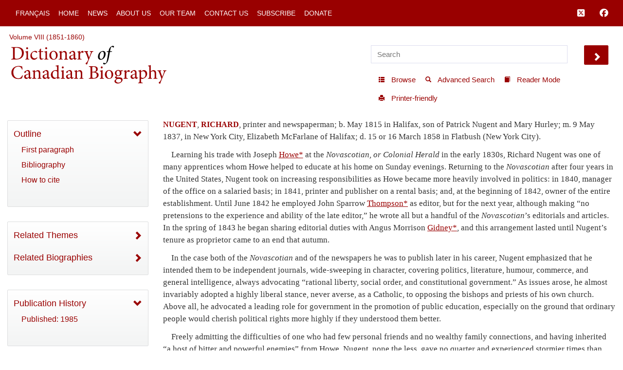

--- FILE ---
content_type: text/html; charset=UTF-8
request_url: http://www.biographi.ca/bio.php?id=nugent_richard_8F.html
body_size: 23311
content:
<!-- debug path ["","bio.php"] -->

<!DOCTYPE html>
<html class="js cssanimations">
<!-- vim: set ts=2 sw=2 expandtab : -->
<!-- debug jtk 2020-11 a, bio -->
<head>
    <!-- 172.105.29.39 Element 010 comment#ip -->

    <meta http-equiv="Content-Type" content="text/html; charset=UTF-8" />
    <meta name="msvalidate.01" content="1410A94B8EF57EB5E09DF8429A48077F" />
    <meta charset="UTF-8" />
    <meta name="viewport" content="width=device-width, initial-scale=1, user-scalable=no" />
    <script type="text/javascript" src="https://platform-api.sharethis.com/js/sharethis.js#property=65b0432b92c73d001906c92a&product=inline-share-buttons" async="async"></script>
    <!-- insert#seo-tags insert#author-tags 0 Element 011 012 -->
    <meta property="og:title" content="NUGENT, RICHARD – Dictionary of Canadian Biography" />
    <meta property="og:type" content="website" />
    <meta property="og:type-check" content="website" />
    <meta property="og:url" content="https://www.biographi.ca/en/bio/nugent_richard_8E.html?revision_id=27639" />
    <meta property="og:image" content="http://www.biographi.ca" />
    <meta property="og:description" content="NUGENT, RICHARD, printer and newspaperman; b.&amp;nbsp;May&amp;nbsp;1815 in Halifax, son of Patrick Nugent and Mary Hurley; m.&amp;nbsp;9&amp;nbsp;May 1837, in New York City, Elizabeth McFarlane of Halifax; d.&amp;nbsp;15 or 16&amp;nbsp;March&amp;nbsp;1858 in Flatbush (New York City)." />
    <meta property="og:site_name" content="Dictionary of Canadian Biography" />
    <meta property="twitter:card" content="summary_large_image" />
    <meta property="twitter:site" content="@dcb_dbc" />
    <meta property="twitter:creator" content="@dcb_dbc" />
    <meta property="twitter:title" content="NUGENT, RICHARD – Dictionary of Canadian Biography" />
    <meta property="twitter:description" content="NUGENT, RICHARD, printer and newspaperman; b.&amp;nbsp;May&amp;nbsp;1815 in Halifax, son of Patrick Nugent and Mary Hurley; m.&amp;nbsp;9&amp;nbsp;May 1837, in New York City, Elizabeth McFarlane of Halifax; d.&amp;nbsp;15 or 16&amp;nbsp;March&amp;nbsp;1858 in Flatbush (New York City)." />
    <meta property="twitter:image" content="http://www.biographi.ca" />

    <meta name="removed-author" content="DCB/DBC Staff, John Beadle Graphic Designer" />
    <!-- insert#seo-tags insert#author-tags 1 Element 011 012 -->

    <!-- content#html-title Element 020 -->
    <title>NUGENT, RICHARD &ndash; Dictionary of Canadian Biography</title>

    <!--
    cdn versions
    bootstrap.min.css TO <link rel="stylesheet" href="https://cdn.jsdelivr.net/npm/bootstrap@3.4.1/dist/css/bootstrap.min.css" integrity="sha384-HSMxcRTRxnN+Bdg0JdbxYKrThecOKuH5zCYotlSAcp1+c8xmyTe9GYg1l9a69psu" crossorigin="anonymous">
    all.css           TO <link rel="stylesheet" media="all" href="https://use.fontawesome.com/releases/v5.15.1/css/all.css">
    jquery-ui.min.css TO <link rel="stylesheet" href="https://cdnjs.cloudflare.com/ajax/libs/jqueryui/1.12.1/jquery-ui.min.css" integrity="sha512-aOG0c6nPNzGk+5zjwyJaoRUgCdOrfSDhmMID2u4+OIslr0GjpLKo7Xm0Ao3xmpM4T8AmIouRkqwj1nrdVsLKEQ==" crossorigin="anonymous" referrerpolicy="no-referrer" />
    jquery-ui-2.css   TO <link rel="stylesheet" href="https://cdnjs.cloudflare.com/ajax/libs/jqueryui/1.13.2/themes/smoothness/jquery-ui.min.css" integrity="sha512-Mvnc3gzZhD8rZtNMHJkotZpdfvAHunpqankLPnj3hXpphETXpxbfr4+oNMOzF179JYu8B8/EqruGdpsH5fNYww==" crossorigin="anonymous" referrerpolicy="no-referrer" />
    -->

    <!-- BOOTSTRAP CDN -->
    <link rel="stylesheet" href="https://cdn.jsdelivr.net/npm/bootstrap@3.4.1/dist/css/bootstrap.min.css" integrity="sha384-HSMxcRTRxnN+Bdg0JdbxYKrThecOKuH5zCYotlSAcp1+c8xmyTe9GYg1l9a69psu" crossorigin="anonymous">

    <!-- FONT AWESOME 5 -->
    <!-- link rel="stylesheet" media="all" href="https://use.fontawesome.com/releases/v5.15.1/css/all.css" -->
    <link rel="stylesheet" media="all" href="https://use.fontawesome.com/releases/v6.5.1/css/all.css">
    <script src="https://kit.fontawesome.com/a5049f3fd8.js" crossorigin="anonymous"></script>



    <!-- JQUERY UI -->
    <!-- NOT in JB bio page BUT may be needed for some pages
    <link rel="stylesheet" href="https://cdnjs.cloudflare.com/ajax/libs/jqueryui/1.12.1/jquery-ui.min.css" integrity="sha512-aOG0c6nPNzGk+5zjwyJaoRUgCdOrfSDhmMID2u4+OIslr0GjpLKo7Xm0Ao3xmpM4T8AmIouRkqwj1nrdVsLKEQ==" crossorigin="anonymous" referrerpolicy="no-referrer" />
    <link rel="stylesheet" href="https://cdnjs.cloudflare.com/ajax/libs/jqueryui/1.13.2/themes/smoothness/jquery-ui.min.css" integrity="sha512-Mvnc3gzZhD8rZtNMHJkotZpdfvAHunpqankLPnj3hXpphETXpxbfr4+oNMOzF179JYu8B8/EqruGdpsH5fNYww==" crossorigin="anonymous" referrerpolicy="no-referrer" />
    -->


    <!-- PLUGINS CSS -->
    <!--
    CDN copies of the owl and lightgallery and sharethis
      with <link rel="stylesheet" media="all" href="https://cdnjs.cloudflare.com/ajax/libs/OwlCarousel2/2.3.4/assets/owl.carousel.css">
      with <link rel="stylesheet" media="all" href="https://cdnjs.cloudflare.com/ajax/libs/OwlCarousel2/2.3.4/assets/owl.theme.default.css">
      with <link rel="stylesheet" href="https://cdnjs.cloudflare.com/ajax/libs/lightgallery/1.6.12/css/lightgallery.min.css" integrity="sha512-UMUaaaRK/i2ihAzNyraiLZzT8feWBDY+lLnBnhA3+MEfQn4jaNJMGBad6nyklImf7d0Id6n/Jb0ynr7RCpyNPQ==" crossorigin="anonymous" referrerpolicy="no-referrer" />
      with <link rel="stylesheet" href="https://cdnjs.cloudflare.com/ajax/libs/lightgallery/1.6.12/css/lg-transitions.min.css" integrity="sha512-TLkzsbRon8DBy6TwaafTGapb+90/t0ZsGes1jMyHKaImbAUSTaedyS8HbDQOZt3H+j1s4BFKUlWXcPBEJNtPgw==" crossorigin="anonymous" referrerpolicy="no-referrer" />
      with <link rel="stylesheet" href="https://cdnjs.cloudflare.com/ajax/libs/share-this/1.3.1/share-this.min.css" integrity="sha512-D2vagE/4+QTyP2FukMZNoZxcO1Uqcd0SsnqczdOm+zu35XDsFDIroYXxDD0WrYbyPFKD1vUmhxaCC3kR8WBNZA==" crossorigin="anonymous" referrerpolicy="no-referrer" />

    <link rel="stylesheet" media="all" href="/css/plugin-shared.css">
    -->
    <link rel="stylesheet" media="all" href="https://cdnjs.cloudflare.com/ajax/libs/OwlCarousel2/2.3.4/assets/owl.carousel.css">
    <link rel="stylesheet" media="all" href="https://cdnjs.cloudflare.com/ajax/libs/OwlCarousel2/2.3.4/assets/owl.theme.default.css">
    <link rel="stylesheet" href="https://cdnjs.cloudflare.com/ajax/libs/lightgallery/1.6.12/css/lightgallery.min.css" integrity="sha512-UMUaaaRK/i2ihAzNyraiLZzT8feWBDY+lLnBnhA3+MEfQn4jaNJMGBad6nyklImf7d0Id6n/Jb0ynr7RCpyNPQ==" crossorigin="anonymous" referrerpolicy="no-referrer" />
    <link rel="stylesheet" href="https://cdnjs.cloudflare.com/ajax/libs/lightgallery/1.6.12/css/lg-transitions.min.css" integrity="sha512-TLkzsbRon8DBy6TwaafTGapb+90/t0ZsGes1jMyHKaImbAUSTaedyS8HbDQOZt3H+j1s4BFKUlWXcPBEJNtPgw==" crossorigin="anonymous" referrerpolicy="no-referrer" />
    <link rel="stylesheet" href="https://cdnjs.cloudflare.com/ajax/libs/share-this/1.3.1/share-this.min.css" integrity="sha512-D2vagE/4+QTyP2FukMZNoZxcO1Uqcd0SsnqczdOm+zu35XDsFDIroYXxDD0WrYbyPFKD1vUmhxaCC3kR8WBNZA==" crossorigin="anonymous" referrerpolicy="no-referrer" />


    <!--LOCAL LINKS -->
    <!-- javascript_time is used extensively, Element 021 -->
    <!-- owl and lightgallery customization querystring#?time=#javascript_time Element 021 -->
    <link rel="stylesheet" media="all" href="/css/plugin-shared.css?time=1729526934">

    <!-- classes I need that jb did not include in base.css load before base.css so if he overrides these his code will be used-->
    <!-- querystring#?time=#javascript_time Element 021 -->
    <link rel="stylesheet" media="all" href="/css/shared-base.css?time=1729526934">

    <!-- base css from JB, querystring#?time=#javascript_time Element 021 -->
    <link rel="stylesheet" media="all" href="/css/base.css?time=1729526934">

    <!-- page-specific style sheet, usually the page name with .css instead of php -->
    <!-- href#page-css-url Element 030 -->
    <link rel="stylesheet" media="all" href="/css/bio.css?time=1729526934">

    <!-- insert#main-menu-items 0 Element 040 -->
    <link rel="stylesheet" media="all" href="/css/mod_boot_0_0_css_bio.css?id=1766450586" />

    <!-- insert#main-menu-items 1 Element 040 -->

    <!-- insert#header-post-css 0 Element 042 -->

    <!-- insert#header-post-css 1 Element 042 -->
    <style>
        .owl-dot {
            display: none;
        }
    </style>
<style type="text/css">.fb_hidden{position:absolute;top:-10000px;z-index:10001}.fb_reposition{overflow:hidden;position:relative}.fb_invisible{display:none}.fb_reset{background:none;border:0;border-spacing:0;color:#000;cursor:auto;direction:ltr;font-family:"lucida grande", tahoma, verdana, arial, sans-serif;font-size:11px;font-style:normal;font-variant:normal;font-weight:normal;letter-spacing:normal;line-height:1;margin:0;overflow:visible;padding:0;text-align:left;text-decoration:none;text-indent:0;text-shadow:none;text-transform:none;visibility:visible;white-space:normal;word-spacing:normal}.fb_reset>div{overflow:hidden}@keyframes fb_transform{from{opacity:0;transform:scale(.95)}to{opacity:1;transform:scale(1)}}.fb_animate{animation:fb_transform .3s forwards}
.fb_dialog{background:rgba(82, 82, 82, .7);position:absolute;top:-10000px;z-index:10001}.fb_dialog_advanced{border-radius:8px;padding:10px}.fb_dialog_content{background:#fff;color:#373737}.fb_dialog_close_icon{background:url(https://static.xx.fbcdn.net/rsrc.php/v3/yq/r/IE9JII6Z1Ys.png) no-repeat scroll 0 0 transparent;cursor:pointer;display:block;height:15px;position:absolute;right:18px;top:17px;width:15px}.fb_dialog_mobile .fb_dialog_close_icon{left:5px;right:auto;top:5px}.fb_dialog_padding{background-color:transparent;position:absolute;width:1px;z-index:-1}.fb_dialog_close_icon:hover{background:url(https://static.xx.fbcdn.net/rsrc.php/v3/yq/r/IE9JII6Z1Ys.png) no-repeat scroll 0 -15px transparent}.fb_dialog_close_icon:active{background:url(https://static.xx.fbcdn.net/rsrc.php/v3/yq/r/IE9JII6Z1Ys.png) no-repeat scroll 0 -30px transparent}.fb_dialog_iframe{line-height:0}.fb_dialog_content .dialog_title{background:#6d84b4;border:1px solid #365899;color:#fff;font-size:14px;font-weight:bold;margin:0}.fb_dialog_content .dialog_title>span{background:url(https://static.xx.fbcdn.net/rsrc.php/v3/yd/r/Cou7n-nqK52.gif) no-repeat 5px 50%;float:left;padding:5px 0 7px 26px}body.fb_hidden{height:100%;left:0;margin:0;overflow:visible;position:absolute;top:-10000px;transform:none;width:100%}.fb_dialog.fb_dialog_mobile.loading{background:url(https://static.xx.fbcdn.net/rsrc.php/v3/ya/r/3rhSv5V8j3o.gif) white no-repeat 50% 50%;min-height:100%;min-width:100%;overflow:hidden;position:absolute;top:0;z-index:10001}.fb_dialog.fb_dialog_mobile.loading.centered{background:none;height:auto;min-height:initial;min-width:initial;width:auto}.fb_dialog.fb_dialog_mobile.loading.centered #fb_dialog_loader_spinner{width:100%}.fb_dialog.fb_dialog_mobile.loading.centered .fb_dialog_content{background:none}.loading.centered #fb_dialog_loader_close{clear:both;color:#fff;display:block;font-size:18px;padding-top:20px}#fb-root #fb_dialog_ipad_overlay{background:rgba(0, 0, 0, .4);bottom:0;left:0;min-height:100%;position:absolute;right:0;top:0;width:100%;z-index:10000}#fb-root #fb_dialog_ipad_overlay.hidden{display:none}.fb_dialog.fb_dialog_mobile.loading iframe{visibility:hidden}.fb_dialog_mobile .fb_dialog_iframe{position:sticky;top:0}.fb_dialog_content .dialog_header{background:linear-gradient(from(#738aba), to(#2c4987));border-bottom:1px solid;border-color:#043b87;box-shadow:white 0 1px 1px -1px inset;color:#fff;font:bold 14px Helvetica, sans-serif;text-overflow:ellipsis;text-shadow:rgba(0, 30, 84, .296875) 0 -1px 0;vertical-align:middle;white-space:nowrap}.fb_dialog_content .dialog_header table{height:43px;width:100%}.fb_dialog_content .dialog_header td.header_left{font-size:12px;padding-left:5px;vertical-align:middle;width:60px}.fb_dialog_content .dialog_header td.header_right{font-size:12px;padding-right:5px;vertical-align:middle;width:60px}.fb_dialog_content .touchable_button{background:linear-gradient(from(#4267B2), to(#2a4887));background-clip:padding-box;border:1px solid #29487d;border-radius:3px;display:inline-block;line-height:18px;margin-top:3px;max-width:85px;padding:4px 12px;position:relative}.fb_dialog_content .dialog_header .touchable_button input{background:none;border:none;color:#fff;font:bold 12px Helvetica, sans-serif;margin:2px -12px;padding:2px 6px 3px 6px;text-shadow:rgba(0, 30, 84, .296875) 0 -1px 0}.fb_dialog_content .dialog_header .header_center{color:#fff;font-size:16px;font-weight:bold;line-height:18px;text-align:center;vertical-align:middle}.fb_dialog_content .dialog_content{background:url(https://static.xx.fbcdn.net/rsrc.php/v3/y9/r/jKEcVPZFk-2.gif) no-repeat 50% 50%;border:1px solid #4a4a4a;border-bottom:0;border-top:0;height:150px}.fb_dialog_content .dialog_footer{background:#f5f6f7;border:1px solid #4a4a4a;border-top-color:#ccc;height:40px}#fb_dialog_loader_close{float:left}.fb_dialog.fb_dialog_mobile .fb_dialog_close_button{text-shadow:rgba(0, 30, 84, .296875) 0 -1px 0}.fb_dialog.fb_dialog_mobile .fb_dialog_close_icon{visibility:hidden}#fb_dialog_loader_spinner{animation:rotateSpinner 1.2s linear infinite;background-color:transparent;background-image:url(https://static.xx.fbcdn.net/rsrc.php/v3/yD/r/t-wz8gw1xG1.png);background-position:50% 50%;background-repeat:no-repeat;height:24px;width:24px}@keyframes rotateSpinner{0%{transform:rotate(0deg)}100%{transform:rotate(360deg)}}
.fb_iframe_widget{display:inline-block;position:relative}.fb_iframe_widget span{display:inline-block;position:relative;text-align:justify}.fb_iframe_widget iframe{position:absolute}.fb_iframe_widget_fluid_desktop,.fb_iframe_widget_fluid_desktop span,.fb_iframe_widget_fluid_desktop iframe{max-width:100%}.fb_iframe_widget_fluid_desktop iframe{min-width:220px;position:relative}.fb_iframe_widget_lift{z-index:1}.fb_iframe_widget_fluid{display:inline}.fb_iframe_widget_fluid span{width:100%}</style><style type="text/css">.st-1 {
  font-family: "Helvetica Neue", Verdana, Helvetica, Arial, sans-serif;;
  direction: ltr;
  display: block;
  opacity: 1;
  text-align: center;
  z-index: 94034;
}
.st-1.st-animated {
  -moz-transition: o 0.2s ease-in, p 0.2s ease-in, a 0.2s ease-in, c 0.2s ease-in, i 0.2s ease-in, t 0.2s ease-in, y 0.2s ease-in; -ms-transition: o 0.2s ease-in, p 0.2s ease-in, a 0.2s ease-in, c 0.2s ease-in, i 0.2s ease-in, t 0.2s ease-in, y 0.2s ease-in; -o-transition: o 0.2s ease-in, p 0.2s ease-in, a 0.2s ease-in, c 0.2s ease-in, i 0.2s ease-in, t 0.2s ease-in, y 0.2s ease-in; -webkit-transition: o 0.2s ease-in, p 0.2s ease-in, a 0.2s ease-in, c 0.2s ease-in, i 0.2s ease-in, t 0.2s ease-in, y 0.2s ease-in; transition: o 0.2s ease-in, p 0.2s ease-in, a 0.2s ease-in, c 0.2s ease-in, i 0.2s ease-in, t 0.2s ease-in, y 0.2s ease-in;
}
.st-1.st-hidden {
  opacity: 0;
}
.st-1.st-hide {
  display: none;
}
.st-1 .st-btn {
  -moz-box-sizing: border-box;
-webkit-box-sizing: border-box;
box-sizing: border-box;
  -moz-transition: opacity 0.2s ease-in, top 0.2s ease-in; -ms-transition: opacity 0.2s ease-in, top 0.2s ease-in; -o-transition: opacity 0.2s ease-in, top 0.2s ease-in; -webkit-transition: opacity 0.2s ease-in, top 0.2s ease-in; transition: opacity 0.2s ease-in, top 0.2s ease-in;
  -moz-border-radius: 0px;
-webkit-border-radius: 0px;
border-radius: 0px;
  border: none;
  cursor: pointer;
  display: inline-block;
  font-size: 12px;
  height: 32px;
  line-height: 32px;
  margin-right: 8px;
  padding: 0 10px;
  position: relative;
  text-align: center;
  top: 0;
  vertical-align: top;
  white-space: nowrap;
}
.st-1 .st-btn:last-child {
  margin-right: 0;
}
.st-1 .st-btn > svg {
  height: 16px;
  width: 16px;
  position: relative;
  top: 8px;
  vertical-align: top;
}
.st-1 .st-btn > img {
  display: inline-block;
  height: 16px;
  width: 16px;
  position: relative;
  top: 8px;
  vertical-align: top;
}
.st-1 .st-btn > span {
  -moz-transition: all 0.2s ease-in; -ms-transition: all 0.2s ease-in; -o-transition: all 0.2s ease-in; -webkit-transition: all 0.2s ease-in; transition: all 0.2s ease-in;
  color: #fff;
  display: inline-block;
  font-weight: 500;
  letter-spacing: 0.5px;
  min-width: 60px;
  opacity: 1;
  padding: 0 6px;
  position: relative;
  vertical-align: top;
}
.st-1.st-has-labels .st-btn {
  min-width: 120px;
}
.st-1.st-has-labels .st-btn.st-remove-label {
  min-width: 50px;
}
.st-1.st-has-labels .st-btn.st-remove-label > span {
  display: none;
}
.st-1.st-has-labels .st-btn.st-hide-label > span {
  display: none;
}
.st-1 .st-total {
  color: #555;
  display: inline-block;
  font-weight: 500;
  line-height: 12px;
  margin-right: 0;
  max-width: 80px;
  padding: 4px 8px;
  text-align: center;
}
.st-1 .st-total.st-hidden {
  display: none;
}
.st-1 .st-total > span {
  font-size: 16px;
  line-height: 17px;
  display: block;
  padding: 0;
}
.st-1 .st-total > span.st-shares {
  font-size: 9px;
  line-height: 9px;
}
.st-1.st-justified {
  display: flex;
  text-align: center;
}
.st-1.st-justified .st-btn {
  -moz-flex: 1;
-ms-flex: 1;
-webkit-flex: 1;
flex: 1;
}
.st-1 .st-btn:hover {
  opacity: .8;
  top: -4px;
}
.st-1 .st-btn[data-network='facebook'] {
  background-color: #4267B2;
}
.st-1 .st-btn[data-network='facebook'] svg {
  fill: #fff;
}
.st-1 .st-btn[data-network='facebook'] > span {
  color: #fff;
}
.st-1 .st-btn[data-network='twitter'] {
  background-color: #55acee;
}
.st-1 .st-btn[data-network='twitter'] svg {
  fill: #fff;
}
.st-1 .st-btn[data-network='twitter'] > span {
  color: #fff;
}
</style>
</head>

<body>
  <!-- WRAPPER -->
  <div id="bootstrap-wrapper" class="dcb-container container-fluid wrapper">
    <!-- START Top nav content -->
    <nav id="nav_main" class="navbar navbar-default navbar-dcb navbar-fixed-top">
      <div class="container-fluid">
        <!-- Brand and toggle get grouped for better mobile display -->
        <div class="navbar-mobile" id="dcb-mobile-1">
          <div class="dropdown show-outline" id="dcb-hamburger-mobile">
            <button id="dlabel" type="button" data-toggle="dropdown" aria-haspopup="true" aria-expanded="false"><i class="fas fa-bars fa-lg"></i></button>
          </div><!--END DROPDOWN-->
        </div>
        <div class="collapse navbar-collapse" id="dcb-collapse-1">
          <ul class="nav navbar-nav">
            <!--DROPDOWN-->
            <div class="dropdown show-outline" id="hamburger">
              <button id="eLabel" type="button" data-toggle="dropdown" aria-haspopup="true" aria-expanded="false">
                <i class="fas fa-bars fa-lg"></i>
              </button>
            </div><!--END DROPDOWN-->
            <div class="input-group" id="mobile-search">
              <input id="search-2" type="text" class="dcb-search form-control" placeholder="Search" data-brx-ls="template_search"></input>
              <span class="input-group-btn">
                <button data-target="#search-2" class="dcb-search btn btn-default" type="button" data-brx-ls="template_go_mobile">Go</button>
              </span>
            </div><!-- /input-group -->
            <!-- insert#main-menu-items 0 Element 110 -->

            <li class=""><a href="/fr/bio/nugent_richard_8F.html" title="Version française">Français</a></li>
            <li class=""><a href="/en/" title="Home">Home</a></li>
            <li class=""><a href="/en/news_feed.html" title="News">News</a></li>
            <li class=""><a href="/en/about_us.php" title="About Us">About Us</a></li>
            <li class=""><a href="/en/article/team.html" title="Our Team">Our Team</a></li>
            <li class=""><a href="/en/contact_us_general.php" title="Contact Us">Contact Us</a></li>
            <li class=""><a href="/en/contact_us_newsletter.php" title="Subscribe">Subscribe</a></li>
            <li class=""><a target="_blank" href="https://donate.utoronto.ca/dcb/" title="Donate">Donate</a></li>

            <!-- insert#main-menu-items 1 Element 110 -->
            <!-- {{example:0}} --><!-- {{example:1}} -->
          </ul>
          <ul class="nav navbar-nav navbar-right">
            <!--FACEBOOK TWITTER NAVBAR LINKS-->
            <li><a class="fa-brands fa-square-x-twitter fa-lg" aria-hidden="true" target="_blank" href="https://twitter.com/dcb_dbc" title="Follow us on Twitter" data-brx-ls="template_follow_twitter"></a></li>
            <li><a class="fab fa-facebook fa-lg" aria-hidden="true" target="_blank" href="https://www.facebook.com/dictionaryofcanadianbiography" title="Follow us on Facebook" data-brx-ls="template_follow_facebook"></a></li>
            <!--
            <li><a href="javascript:void(0)" data-brx-dyn="show:logged-in:0" class="topmenu-login-no" onclick="return showLogin();" title="Log in to My DCB" data-brx-ls="template_login">Log In</a></li>
            <li><a href="javascript:void(0)" data-brx-dyn="show:logged-in:0" class="topmenu-login-no" onclick="return ajaxRegister();" title="Register for free for My DCB: you can save biographies and searches to a personal list" data-brx-ls="template_register">Register</a></li>
            <li><a href="javascript:void(0)" data-brx-dyn="show:logged-in:1" onclick="return ajaxLogout();" title="Log out of My DCB" data-brx-ls="template_logout">Log out</a></li>
            <li><a href="/en/mydcb/" data-brx-dyn="show:logged-in:1" class="topmenu-login-yes" title="Your personal page, where you can save favourite biographies and searches" data-brx-ls="template_my_dcb">My DCB</a></li>
            -->
          </ul>
        </div><!-- /.navbar-collapse -->
      </div><!-- /.container-fluid -->
    </nav>
    <!-- END Top nav content -->

    <!-- START Header content -->
    <div id="row-top-section" class="container-fluid">
      <div class="row" id="row-breadcrumbs">
        <div id="breadcrumbs" class="col-sm-12" data-brx-ls="template_breadcrumbs">Breadcrumbs</div>
      </div>
      <!-- jtk 7-apr-2019 reader-mode -->
      <div class="row reader-mode" id="row-logo">
        <div class="col-sm-7" id="col-logo">
          <a href="/en/" data-brx-ls="template_home" title="Dictionary of Canadian Biography"><img class="responsive" alt="Dictionary of Canadian Biography" src="/img/dcb_en.svg" data-brx-ls="template_home"></a>
        </div>
        <div class="col-sm-5" id="col-search">
          <div class="container-fluid">
            <div class="row" id="search">
              <input type="text" id="simple-search" class="dcb-search simple-input" placeholder="Search" data-brx-ls="template_search"></input>
              <span data-target="#simple-search" class="dcb-search btn-lg glyphicon glyphicon-chevron-right" id="search_go"></span>
            </div>
            <div class="row">
              <div class="float-right" id="tools">
                <!-- start standard tools menu -->
                <nav class="navbar navbar-tools navbar navbar-default">
                  <ul class="nav navbar-nav navbar">
                    <li><a href="/en/browse.php" title="Browse content by category" data-brx-ls="template_navtools_browse"><span class="btn-sm glyphicon glyphicon-th-list"></span> <span data-brx-ls="template_navtools_browse_span">Browse</span></a></li>
                    <li><a href="/en/search.php" title="Use options such as Boolean operators and limiters" data-brx-ls="template_navtools_search"><span class="btn-sm glyphicon glyphicon-search"></span> <span data-brx-ls="template_navtools_search_span">Advanced Search</span></a></li>
                    <li><a href="javascript:void(1);" onclick="return startReaderMode();" title="“Reader mode” hides everything but the navigation bar and the footer. To return to regular mode, click on &quot;Exit reader mode&quot; at top left." data-brx-ls="template_navtools_reader"><span class="btn-sm glyphicon glyphicon-book"></span> <span data-brx-ls="template_navtools_reader_span">Reader Mode</span></a></li>
                    <li><a href="javascript:void(1);" onclick="return printDocument();" title="Printer-friendly" data-brx-ls="template_navtools_print"> <span class="btn-sm glyphicon glyphicon-print"></span> <span data-brx-ls="template_navtools_print_span">Printer-friendly</span></a></li>
                  </ul>
                </nav>
                <!-- end standard tools menu -->
              </div><!-- #tools -->
            </div><!-- .row -->
          </div><!-- .container-fluid -->
        </div><!-- #col-search -->
      </div><!-- #row-logo -->
    </div><!-- #row-top-section -->
    <!-- END Header content -->

    <!-- Element 111 112 113 -->
    <div style="display:none;" id="announcements" class="row alert-warning col-sm-12 announcements" data-brx-dyn="ajax:content:/en/ajax/announcements.php">
    </div>

    <div id="content-container" class="container-fluid">
      <div class="row mobile-logo">
        <div class="col-md-12">
          <!-- Element 114 115 -->
          <a href="/en/"><img src="/img/dcb_en_sm.svg" alt="mobile"></a>
        </div>
        <div class="col-md-12 .bio-jump">
          <!-- insert#jump-link 0 element 116 -->
          
          <!-- insert#jump-link 1 element 116 -->
        </div>
        <!-- {{example:0}} --><!-- {{example:1}} -->
      </div>
      <div class="row">
        <!-- jtk 7-apr-2019 -->
        <div class="col-xs-12 col-sm-4 col-lg-3 col-xl-2 content-left reader-mode" id="sidebar">
          <div id="sidebar-inner">
            <nav class="dcb-generic-sidebar">
              <ul class="dcb-pills nav-pills nav-stacked">
                <div class="row sidebar-dropdown-extra">
                  <input type="text" id="nav-search" class="dcb-search simple-input" placeholder="Search" data-brx-ls="template_sidebar_search"></input>
                  <span data-target="#nav-search" class="dcb-search btn-lg glyphicon glyphicon-chevron-right" id="nav-search_go"></span>
                </div>
                <div class="row sidebar-french-home sidebar-dropdown-extra">
                  <!-- custom:dynamic_feed_6:mobile_menu Element 120 -->
                  <!-- insert#mobile-menu-items 0 Element 120 -->

                  <div class="btn-group btn-group-justified" role="group" aria-label="...">
                    <div class="btn-group" role="group">
                      <a href="/fr/bio/nugent_richard_8F.html" title="Version française"><button type="button" class="btn btn-primary">Français</button></a>
                    </div>

                    <div class="btn-group" role="group">
                      <a href="/en/" title="Home"><button type="button" class="btn btn-primary">Home</button></a>
                    </div>

                  </div>
                  <div class="btn-group btn-group-justified" role="group" aria-label="...">
                    <div class="btn-group" role="group">
                      <a href="/en/news_feed.html" title="News"><button type="button" class="btn btn-primary">News</button></a>
                    </div>

                    <div class="btn-group" role="group">
                      <a href="/en/about_us.php" title="About Us"><button type="button" class="btn btn-primary">About Us</button></a>
                    </div>

                  </div>
                  <div class="btn-group btn-group-justified" role="group" aria-label="...">
                    <div class="btn-group" role="group">
                      <a href="/en/article/team.html" title="Our Team"><button type="button" class="btn btn-primary">Our Team</button></a>
                    </div>

                    <div class="btn-group" role="group">
                      <a href="/en/contact_us_general.php" title="Contact Us"><button type="button" class="btn btn-primary">Contact Us</button></a>
                    </div>

                  </div>
                  <div class="btn-group btn-group-justified" role="group" aria-label="...">
                    <div class="btn-group" role="group">
                      <a href="/en/contact_us_newsletter.php" title="Subscribe"><button type="button" class="btn btn-primary">Subscribe</button></a>
                    </div>

                    <div class="btn-group" role="group">
                      <a target="_blank" href="https://donate.utoronto.ca/dcb/" title="Donate"><button type="button" class="btn btn-primary">Donate</button></a>
                    </div>

                  </div>
                  <!-- insert#mobile-menu-items 1 Element 120 -->
                  <!-- {{example:0}} --><!-- {{example:1}} -->
                </div>
                <!-- sidebar-inner -->

                <!-- nav-OUTLINE -->

                <!-- Element 550. section-* tags are used to set style to display:none; if the section is not used for the page.  -->
                <nav style="" class="dcb-generic-sidebar col-theme-grey">
                  <ul class="dcb-pills nav-pills nav-stacked">
                    <li role="presentation">
                      <!-- title#outline-description content#outline-caption element 131 132 -->
                      <a data-toggle="collapse" href="#bio-outline-sidenav" class="accordion-toggle collapsed" aria-expanded="true" title="Outline">Outline</a>
                      <div id="bio-outline-sidenav" class="collapse in" aria-expanded="true">

                        <!--
                        listgroup syntax :: listgroup:data_source:format

                        format parameter may be all, start, end, li

                        Regardless of format, each generates list items from data_source. Formats allow us to construct a single list group from multiple sources, to add custom li elements

                        all prints <ul class="list-group"> then the items then </ul>
                        start -> ul, li0...liN, end-> li0...liN, /ul
                        li -> just li0...liN

                        -->
                        <!-- insert#outline-content 0 Element 130 -->

                        <ul class="list-group">
                          <li class="list-group-item"><a href="#first" title="First paragraph">First paragraph</a></li>
                          <li class="list-group-item"><a href="#second" title="Bibliography">Bibliography</a></li>
                          <li class="list-group-item"><a href="#citations" title="How to cite">How to cite</a></li>
                        </ul>

                        <!-- insert#outline-content 1 Element 130 -->
                        <!-- {{example:0}} simple --><!-- {{example:1}} -->
                      </div><!-- .collapse / #bio-outline-sidenav -->
                    </li>
                  </ul><!-- .dcb-pills .nav-pills -->
                </nav>
                <!-- END nav-OUTLINE -->
                <!-- <nav style="display:none;" class="dcb-generic-sidebar col-theme-grey"> -->
                <section style="display:none;">
                  <!-- insert#outline-full-html 0 Element 130 -->

                  <!-- insert#outline-full-html 1 Element 130 -->
                </section>
                <!-- </nav> -->

                <!--JANUARY 18 2021 JB -->
                <!-- nav THEMES -->
                <!-- element 550 section-* tags -->
                <nav style="" class="dcb-generic-sidebar col-theme-grey">
                  <ul class="dcb-pills nav-pills nav-stacked">

                    <!-- element 550 section-* tags -->
                    <li style="" role="presentation">
                      <!-- title#bio-special-description content#bio-special-caption Element 141 142 -->
                      <a data-toggle="collapse" href="#bio-special-sidenav" class="accordion-toggle" aria-expanded="false" title="Related Themes">Related Themes</a>
                      <div id="bio-special-sidenav" class="collapse" aria-expanded="false" style="height: 0px;">
                        <!-- format: listgroup Element 140 -->
                        <!-- insert#bio-special-list 0 Element 140 -->

                        <ul class="list-group">
                          <li class="list-group-item"><a href="/en/special/75?p=14" title="Responsible Government">Responsible Government</a></li>
                        </ul>

                        <!-- insert#bio-special-list 1 Element 140 -->
                        <!-- {{example:0}} --><!-- {{example:1}} -->
                      </div><!-- .collapse / #bio-special-sidenav -->
                    </li>

                    <!-- element 550 section-* tags -->
                    <li style="display:none;" role="presentation">
                      <!-- title#bio-topics-description content#bio-topics-caption Element 151 152 -->
                      <a data-toggle="collapse" href="#bio-related-topics-sidenav" class="accordion-toggle" aria-expanded="false" title="Related Topics">Related Topics</a>
                      <div id="bio-related-topics-sidenav" class="collapse" aria-expanded="false">
                        <!-- format: listgroup Element 150 -->
                        <!-- insert#bio-topics-list 0 Element 150 -->

                        <!-- insert#bio-topics-list 1 Element 150 -->
                        <!-- {{example:0}} --><!-- {{example:1}} -->
                      </div><!-- .collapse / #bio-related-topics-sidenav -->
                    </li>

                    <!-- element 550 section-* tags -->
                    <li style="" role="presentation">
                      <!-- title#related-bios-description content#related-bios-caption Element 161 162 -->
                      <a data-toggle="collapse" href="#bio-related-bios-sidenav" class="accordion-toggle" aria-expanded="false" title="">Related Biographies</a>
                      <div id="bio-related-bios-sidenav" class="collapse" aria-expanded="false" style="height: 0px;">
                        <!-- format: listgroup Element 160 -->
                        <!-- insert#related-bios-list 0 Element 160 -->

                        <ul class="list-group">
                          <li class="list-group-item"><a href="/en/bio/young_george_renny_8E.html" title="YOUNG, GEORGE RENNY">YOUNG, GEORGE RENNY</a></li>
                          <li class="list-group-item"><a href="/en/bio/annand_william_11E.html" title="ANNAND, WILLIAM">ANNAND, WILLIAM</a></li>
                          <li class="list-group-item"><a href="/en/bio/cary_lucius_bentinck_11E.html" title="CARY, LUCIUS BENTINCK, 10th Viscount FALKLAND">CARY, LUCIUS BENTINCK, 10th Viscount FALKLAND</a></li>
                          <li class="list-group-item"><a href="/en/bio/crawley_edmund_albern_11E.html" title="CRAWLEY, EDMUND ALBERN">CRAWLEY, EDMUND ALBERN</a></li>
                          <li class="list-group-item"><a href="/en/bio/crosskill_john_henry_8E.html" title="CROSSKILL, JOHN HENRY">CROSSKILL, JOHN HENRY</a></li>
                          <li class="list-group-item"><a href="/en/bio/gidney_angus_morrison_11E.html" title="GIDNEY, ANGUS MORRISON">GIDNEY, ANGUS MORRISON</a></li>
                          <li class="list-group-item"><a href="/en/bio/howe_joseph_10E.html" title="HOWE, JOSEPH">HOWE, JOSEPH</a></li>
                          <li class="list-group-item"><a href="/en/bio/johnston_james_william_10E.html" title="JOHNSTON (Johnstone), JAMES WILLIAM">JOHNSTON (Johnstone), JAMES WILLIAM</a></li>
                          <li class="list-group-item show-more-command show-more-item smk-related-bios"><a href="javascript:void(0)" title="Show more items" class="show-more-toggle use-smk-related-bios">more</a></li>
                          <li class="list-group-item show-more-item smk-related-bios"><a href="/en/bio/nutting_james_walton_9E.html" title="NUTTING, JAMES WALTON">NUTTING, JAMES WALTON</a></li>
                          <li class="list-group-item show-more-item smk-related-bios"><a href="/en/bio/stewart_alexander_9E.html" title="STEWART, ALEXANDER">STEWART, ALEXANDER</a></li>
                          <li class="list-group-item show-more-item smk-related-bios"><a href="/en/bio/thompson_john_sparrow_9E.html" title="THOMPSON, JOHN SPARROW">THOMPSON, JOHN SPARROW</a></li>
                          <li class="list-group-item show-more-item smk-related-bios"><a href="/en/bio/walsh_william_8E.html" title="WALSH, WILLIAM">WALSH, WILLIAM</a></li>
                          <li class="list-group-item show-more-item smk-related-bios"><a href="/en/bio/young_william_11E.html" title="YOUNG, Sir WILLIAM">YOUNG, Sir WILLIAM</a></li>
                          <li class="list-group-item show-more-item smk-related-bios"><a href="/en/bio/monro_alexander_12E.html" title="MONRO, ALEXANDER">MONRO, ALEXANDER</a></li>
                          <li class="list-group-item show-more-item smk-related-bios"><a href="/en/bio/smith_titus_7E.html" title="SMITH, TITUS">SMITH, TITUS</a></li>
                          <li class="list-group-item show-more-item smk-related-bios"><a href="javascript:void(0)" title="Show fewer items" class="show-more-toggle use-smk-related-bios">Less</a></li>
                        </ul>

                        <!-- insert#related-bios-list 1 Element 160 -->
                        <!-- {{example:0}} --><!-- {{example:1}} -->
                      </div><!-- .collapse / #bio-related-topics-sidenav -->
                    </li>
                  </ul><!-- .dcb-pills .nav-pills -->
                </nav>
                <!--END nav THEMES -->


                <!-- nav PUBLICATION  -->
                <!-- element 550 section-* tags -->
                <nav style="" id="content-doc-history-1" class="dcb-generic-sidebar col-theme-grey">
                  <ul class="dcb-pills nav-pills nav-stacked">

                    <li role="presentation">
                      <!-- title#bio-history-description content#bio-history-caption Element 171 172 -->
                      <a data-toggle="collapse" href="#doc-history-1" class="accordion-toggle collapsed" aria-expanded="true" title="View the previous version of this text">Publication History</a>
                      <div id="doc-history-1" class="collapse in" aria-expanded="true">
                        <!-- format: listgroup Element 170 -->
                        <!-- insert#bio-history-list 0 Element 170 -->

                        <ul class="list-group">
                          <li class="list-group-item"><div title="Published:: 1985">Published: 1985</div></li>
                        </ul>

                        <!-- insert#bio-history-list 1 Element 170 -->
                        <!-- {{example:0}} --><!-- {{example:1}} -->
                      </div><!-- .collapse / # -->
                    </li>
                  </ul><!-- .dcb-pills .nav-pills -->
                </nav>
                <!--END nav PUBLICATION -->

                <!-- nav metadata  -->
                <!-- element 550 section-* tags -->
                <nav style="" id="content-doc-history-2" class="dcb-generic-sidebar col-theme-grey">
                  <ul class="dcb-pills nav-pills nav-stacked">

                    <!-- element 550 section-* tags -->
                    <li style="" id="content-doc-history-2-identifiers" role="presentation">
                      <!-- title#metadata-identifiers-description content#metadata-identifiers-caption Element 181 182 -->
                      <a data-toggle="collapse" href="#doc-history-2-identifiers" class="accordion-toggle" aria-expanded="false" title="Occupations and Other Identifiers">Occupations and Other Identifiers</a>
                      <div id="doc-history-2-identifiers" class="collapse" aria-expanded="false">
                        <!-- format: listgroup Element 180 -->
                        <!-- insert#metadata-identifiers-list 0 Element 180 -->

                        <ul class="list-group">
                          <li class="list-group-item"><a href="/en/browse.php?type=identifier&amp;term1=30" title="Identifier -- Artisans">Artisans</a></li>
                          <li class="list-group-item"><a href="/en/browse.php?type=identifier&amp;term1=35&amp;term2=237" title="Identifier -- Communications -- Publishing">Communications &ndash; Publishing</a></li>
                          <li class="list-group-item"><a href="/en/browse.php?type=identifier&amp;term1=35&amp;term2=248&amp;term3=417" title="Identifier -- Communications -- Newspapers and magazines -- Journalists">Communications &ndash; Newspapers and magazines &ndash; Journalists</a></li>
                        </ul>

                        <!-- insert#metadata-identifiers-list 1 Element 180 -->
                        <!-- {{example:0}} --><!-- {{example:1}} -->
                      </div><!-- .collapse / # -->
                    </li>

                    <!-- element 550 section-* tags -->
                    <li style="" id="content-doc-history-2-birth" role="presentation">
                      <!-- title#metadata-birth-description content#metadata-birth-caption Element 191 192 -->
                      <a data-toggle="collapse" href="#doc-history-2-birth" class="accordion-toggle" aria-expanded="false" title="Region of Birth">Region of Birth</a>
                      <div id="doc-history-2-birth" class="collapse" aria-expanded="false">
                        <!-- format: listgroup Element 190 -->
                        <!-- insert#metadata-birth-list 0 Element 190 -->

                        <ul class="list-group">
                          <li class="list-group-item"><a href="/en/browse.php?type=birth&amp;term1=21&amp;term2=121&amp;term3=396&amp;term4=491" title="Place -- North America -- Canada -- Nova Scotia -- Mainland">North America &ndash; Canada &ndash; Nova Scotia &ndash; Mainland</a></li>
                        </ul>

                        <!-- insert#metadata-birth-list 1 Element 190 -->
                        <!-- {{example:0}} --><!-- {{example:1}} -->
                      </div><!-- .collapse / # -->
                    </li>

                    <!-- element 550 section-* tags -->
                    <li style="" id="content-doc-history-2-activity" role="presentation">
                      <!-- title#metadata-activity-description content#metadata-activity-caption Element 201 202 -->
                      <a data-toggle="collapse" href="#doc-history-2-activity" class="accordion-toggle" aria-expanded="false" title="Region of Activities">Region of Activities</a>
                      <div id="doc-history-2-activity" class="collapse" aria-expanded="false">
                        <!-- format: listgroup Element 200 -->
                        <!-- insert#metadata-activity-list 0 Element 200 -->

                        <ul class="list-group">
                          <li class="list-group-item"><a href="/en/browse.php?type=career&amp;term1=21&amp;term2=121&amp;term3=396&amp;term4=486" title="Place -- North America -- Canada -- Nova Scotia -- Cape Breton Island">North America &ndash; Canada &ndash; Nova Scotia &ndash; Cape Breton Island</a></li>
                        </ul>

                        <!-- insert#metadata-activity-list 1 Element 200 -->
                        <!-- {{example:0}} --><!-- {{example:1}} -->
                      </div><!-- .collapse / # -->
                    </li>
                  </ul><!-- .dcb-pills .nav-pills -->
                </nav>
                <!--END nav metadata -->

                <!-- nav SOCIAL 1 -->
                <!-- element 550 section-* tags -->
                <div class="row" style="" id="sidebar-social-1">
                  <div class="col-md-12 share-this">
                    <div class="sharethis-inline-share-buttons st-center st-lang-en st-has-labels st-inline-share-buttons st-animated st-1">
                      <div class="st-btn st-first" data-network="facebook" style="display: inline-block;">
                        <img alt="facebook sharing button" src="/img/facebook.svg">
                        <span class="st-label" data-brx-ls="template_share_facebook">Share</span>
                      </div><!-- .st-btn -->
                      <div class="st-btn st-last" data-network="twitter" style="display: inline-block;">
                        <img alt="twitter sharing button" src="/img/twitter.svg">
                        <span class="st-label" data-brx-ls="template_share_twitter">Tweet</span>
                      </div><!-- .st-btn -->
                    </div><!-- .sharethis-inline-share-buttons -->
                  </div><!-- .col-md-12 .share-this -->
                </div><!-- .row -->
                <!-- END nav SOCIAL 1 -->

                <!-- nav RED -->
                <!-- element 550 section-* tags -->
                <nav style="" id="sidebar-main-menu" class="dcb-generic-sidebar dcb-generic-sidebar col-theme-red">
                  <ul class="dcb-pills nav-pills nav-stacked">
                    <li role="presentation"><a href="/en/new_biographies.html" title="New Biographies" data-brx-ls="template_sidebar_new_bios">New Biographies</a></li>
                    <li role="presentation"><a href="/en/updated_biographies.html" title="Minor Corrections" data-brx-ls="template_sidebar_updated_bios">Minor Corrections</a></li>
                    <li role="presentation">
                      <a data-toggle="collapse" href="#panelBioOfTheDay" class="accordion-toggle collapsed" aria-expanded="true" title="Read the story of a subject who died or was born on this day" data-brx-ls="template_sidebar_botd">Biography of the Day</a>
                      <div id="panelBioOfTheDay" class="collapse in" aria-expanded="true">
                        <div class="dcb-image-panel dcb-panel panel">
                          <div class="panel-body">
                            <div class="botd-dynamic feed-item-sidebar" data-brx-dyn="ajax:content:/en/ajax/botd.php">
                              <!-- {{example:0}} --><!-- {{example:1}} -->
                            </div><!--feed-item-sidebar-->
                            <div class="see-all">
                              <strong><a href="/en/bio_of_the_day.html" class="see-all" title="See all previous entries for Biography of the Day" data-brx-ls="template_sidebar_botd_all">See previous</a></strong>
                            </div><!--see-all-->
                          </div><!-- .panel-body -->
                        </div><!-- .dcb-image-panel .dcb-panel .panel -->
                      </div><!-- .collapse / #panelBioOfTheDay -->
                    </li>
                    <li role="presentation">
                      <!-- title#special-project-description content#special-project-caption Element 211 212 -->
                      <a data-toggle="collapse" href="#panelSpecialProjects" class="accordion-toggle collapsed" aria-expanded="true" title="Significant themes in Canadian history and guides for educators">Themes, Essays, and Guides</a>
                      <div id="panelSpecialProjects" class="collapse in" aria-expanded="true">
                        <!-- format: listgroup-items Element 210 -->
                        <ul class="list-group">
                          <!-- insert#special-project-items 0 Element 210 -->

                          <li class="list-group-item"><a href="/en/special_1812.html" title="The War of 1812">The War of 1812</a></li>
                          <li class="list-group-item"><a href="/en/special_first_world_war.html" title="The First World War">The First World War</a></li>
                          <li class="list-group-item"><a href="/en/special_confederation.html" title="Confederation">Confederation</a></li>
                          <li class="list-group-item"><a href="/en/special_femmes.html" title="Women in the DCB/DBC">Women in the DCB/DBC</a></li>

                          <!-- insert#special-project-items 1 Element 210 -->
                          <div class="dcb-image-panel dcb-panel panel">
                            <div class="panel-body">
                              <div class="see-all">
                                <a href="/en/gallery_special_projects.html" class="see-all" title="See all Themes, Essays, and Guides" data-brx-ls="template_sidebar_themes_all">See complete list</a>
                              </div>
                            </div><!-- .panel-body -->
                          </div><!-- .dcb-image-panel .dcb-panel .panel -->
                        </ul>
                        <!-- {{example:0}} --><!-- {{example:1}} -->

                      </div><!-- .collapse / #panelSpecialProjects -->
                    </li>
                  </ul><!-- .dcb-pills .nav-pills -->
                </nav>
                <!--END  nav RED-->

                <!-- nav SOCIAL 2 -->
                <!-- element 550 section-* tags -->
                <div class="row" style="display:none;" id="sidebar-social-2">
                  <div class="col-md-12 share-this">
                    <div class="sharethis-inline-share-buttons st-center st-lang-en st-has-labels st-inline-share-buttons st-animated st-1">
                      <div class="st-btn st-first" data-network="facebook" style="display: inline-block;">
                        <img alt="facebook sharing button" src="/img/facebook.svg">
                        <span class="st-label" data-brx-ls="template_share_facebook">Share</span>
                      </div><!-- .st-btn -->
                      <div class="st-btn st-last" data-network="twitter" style="display: inline-block;">
                        <img alt="twitter sharing button" src="/img/twitter.svg">
                        <span class="st-label" data-brx-ls="template_share_twitter">Tweet</span>
                      </div><!-- .st-btn -->
                    </div><!-- .sharethis-inline-share-buttons -->
                  </div><!-- .col-md-12 .share-this -->
                </div><!-- .row -->
                <!-- END nav SOCIAL 2 -->

              </ul>
            </nav>
          </div>
        </div><!-- /#sidebar -->

        <div class="col-xs-12 col-sm-8 col-lg-9 col-xl-10 content-area" id="content-area">
          <!-- page-content used when bio not published and non-bio pages -->
          <!-- insert#page-content 0 Element 240 used by non-bio pages -->

          <!-- insert#page-content 1 Element 240 -->
          <!-- element 550 section-* tags -->
          <section style="display:none;" id="summary" class="summary bio">
            <!-- insert#summary-paragraphs 0 Element 250 -->

            <!-- insert#summary-paragraphs 1 Element 250 -->
            <!-- {{example:0}} --><!-- {{example:1}} -->
          </section>

          <!-- element 550 section-* tags -->
          <section style="" id="first" class="bio">
            <!-- Element 260 family -->
            <div style="display:none;" class="pull-left inset-area" id="bio-primary-image">
              <!-- element 550 section-* tags -->
              <div id="bio-main-image" class="image-container left w600">
                <!-- src#primary_image_href alt#primary_alt title#primary_description element 260 261 262 -->
                <a class="open-gallery" href="javascript:void()"><img class="img-responsive" src="" alt="" title=""></a>
                <!-- insert#primary_source_link 0 element 263 -->
                
                <!-- insert#primary_source_link 1 element 263 -->
              </div>
            </div>

                <!-- insert#bio-paragraphs 0 element 270 -->

<p id="paragraph_270792" class="FirstParagraph"><strong>NUGENT</strong>, <strong>RICHARD</strong>, printer and newspaperman; b.&nbsp;May&nbsp;1815 in Halifax, son of Patrick Nugent and Mary Hurley; m.&nbsp;9&nbsp;May 1837, in New York City, Elizabeth McFarlane of Halifax; d.&nbsp;15 or 16&nbsp;March&nbsp;1858 in Flatbush (New York City).</p>
<p id="paragraph_28905" class="NormalParagraph">Learning his trade with Joseph <a href="/en/bio/howe_joseph_10E.html" hreflang="en">Howe*</a> at the <em>Novascotian, or Colonial Herald</em> in the early 1830s, Richard Nugent was one of many apprentices whom Howe helped to educate at his home on Sunday evenings. Returning to the <em>Novascotian</em> after four years in the United States, Nugent took on increasing responsibilities as Howe became more heavily involved in politics: in 1840, manager of the office on a salaried basis; in 1841, printer and publisher on a rental basis; and, at the beginning of 1842, owner of the entire establishment. Until June&nbsp;1842 he employed John Sparrow <a href="/en/bio/thompson_john_sparrow_9E.html" hreflang="en">Thompson*</a> as editor, but for the next year, although making “no pretensions to the experience and ability of the late editor,” he wrote all but a handful of the <em>Novascotian</em>’s editorials and articles. In the spring of 1843 he began sharing editorial duties with Angus Morrison <a href="/en/bio/gidney_angus_morrison_11E.html" hreflang="en">Gidney*</a>, and this arrangement lasted until Nugent’s tenure as proprietor came to an end that autumn.</p>
<p id="paragraph_28906" class="NormalParagraph">In the case both of the <em>Novascotian</em> and of the newspapers he was to publish later in his career, Nugent emphasized that he intended them to be independent journals, wide-sweeping in character, covering politics, literature, humour, commerce, and general intelligence, always advocating “rational liberty, social order, and constitutional government.” As issues arose, he almost invariably adopted a highly liberal stance, never averse, as a Catholic, to opposing the bishops and priests of his own church. Above all, he advocated a leading role for government in the promotion of public education, especially on the ground that ordinary people would cherish political rights more highly if they understood them better.</p>
<p id="paragraph_28907" class="NormalParagraph">Freely admitting the difficulties of one who had few personal friends and no wealthy family connections, and having inherited “a host of bitter and powerful enemies” from Howe, Nugent, none the less, gave no quarter and experienced stormier times than any other Nova Scotia newspaperman. He began, between June and August&nbsp;1842, by publishing anonymously the celebrated “Letters of a Constitutionalist.” In these letters Howe demolished in barbarous fashion those extreme tories who were taking pot-shots at the tory-reform coalition government of which he was a member. Although the experienced Howe avoided anything that could be attacked as libellous in court, Nugent paid a penalty for printing the letters. Twice he had to defend himself in the streets, once from an attack by John Henry <a href="/en/bio/crosskill_john_henry_8E.html" hreflang="en"><span class="SmallCaps">Crosskill</span></a>.&nbsp;The second time he had James Colquhoun Cogswell convicted of assault.</p>
<p id="paragraph_28908" class="NormalParagraph">Much more consequential was Nugent’s part in intensifying Howe’s difficulties with the Baptists, first for their failure to pay him for printing their newspaper, the <em>Christian Messenger</em>, and later for differences on the support of denominational colleges. In 1842 Nugent charged the <em>Messenger</em>’s editors, John Ferguson and James Walton <a href="/en/bio/nutting_james_walton_9E.html" hreflang="en">Nutting*</a>, with attempting to ruin Howe financially as “<em>the only mode of getting rid of him left to his political enemies</em>.” Because both had tory connections, he accused them all the more readily of engaging in a conspiracy to embroil Howe with the Baptists for political reasons. In 1843 Nugent took on the Reverend&nbsp;Edmund Albern <a href="/en/bio/crawley_edmund_albern_11E.html" hreflang="en">Crawley*</a> of Acadia College, who had not only charged Howe and his friends with seeking to destroy the denominational colleges but who had manifested his tory leanings by entering into the general political debate as well. Delightedly, Nugent replied with editorials headed “Professor&nbsp;Crawley turned politician” and “Parson Crawley’s politics.” Howe was horrified but powerless to restrain his <em>enfant terrible.</em> Eventually, however, he accepted Nugent’s view of a planned tory-Baptist alliance and entered vigorously into a religious and political struggle which resulted in the loss of eight liberal seats in the province’s Baptist belt in the elections of late 1843. It is at least arguable that Nugent played the leading role in these reverses and in the long-term alienation of the Baptists from the Liberal party.</p>
<p id="paragraph_28909" class="NormalParagraph">At the same time, Nugent, at least nominally a Roman Catholic, was having troubles with Bishop&nbsp;William <a href="/en/bio/walsh_william_8E.html" hreflang="en"><span class="SmallCaps">Walsh</span></a> for opposing his decision to remove the control of the Total Abstinence Society from Father John Loughnan, the vicar general of the diocese of Nova Scotia and the rector of St&nbsp;Mary’s Cathedral in Halifax. Even after 1,700 Catholics met to oppose the “calumnies” published in the <em>Novascotian</em> against their bishop, Nugent stated he would “disregard the threats of any faction” and print what he pleased on public matters. Because the tories tried to make political capital out of the episode by identifying the <em>Novascotian</em> as Howe’s paper, the liberals sought Catholic good will by offering to nominate a Catholic for one of the Halifax seats in the election of 1843. But when none of the liberals’ sitting members would withdraw, the Catholics showed their annoyance by staying away from the polls and thus permitted the tory Andrew Mitchell Uniacke to win one of the Halifax Township seats. The outcome, province-wide, was that the tories won one more seat than the liberals, and this result, in turn, led Lieutenant&nbsp;Governor Lord&nbsp;Falkland [<a href="/en/bio/cary_lucius_bentinck_11E.html" hreflang="en">Cary*</a>] to appoint another tory to the Executive Council, an action which brought down the coalition in December&nbsp;1843. For this train of events Nugent was at least indirectly responsible.</p>
<p id="paragraph_28910" class="NormalParagraph">Meanwhile a crisis had developed in Nugent’s personal fortunes. Because he had thought it his “duty to lay it before the public,” on 10&nbsp;Aug.&nbsp;1842 he had published a letter by Joseph Fenwick Taylor, master of a British barque caught in the toils of the Vice-Admiralty Court. The letter described the Halifax city recorder and proctor of the court, William Q.&nbsp;Sawers, as “a rapacious attorney, doing a small business,” who had pursued “a tortuous, pettifogging and vexatious course” to gratify “a spiteful malignity.” On 9&nbsp;Nov.&nbsp;1842 Nugent printed another letter signed “Self Defence,” which dealt harshly with a clique specializing in the wholesale slander of “private character” and singled out especially “<em>Councellor Skunkfeet</em>,” whom Silas Livingston Morse of Annapolis County, because of specific allusions, identified as himself. Both Sawers and Morse proceeded against Nugent for civil libel.</p>
<p id="paragraph_270793" class="NormalParagraph">In July&nbsp;1843 a jury found for Sawers in the amount of &pound;40 and costs; in October another found for Morse in the amount of &pound;110 and costs. Although Nugent admitted to &ldquo;imprudence, or impetuosity,&rdquo; his libels appear mild when compared with the steady diet of vilification served up by the newspapers in these years. He laboured, of course, under the difficulty that the special juries in libel cases were chosen from the grand jury panels, whose members, because of large property qualifications, were likely to be heavily tory in complexion. Moreover, Nugent appeared the victim of political enemies who, unable to contend effectively with the chief reform organ, sought to get rid of its impecunious editor by pursuing him mercilessly. Both trials were, in fact, political trials. At Annapolis the tory leader and attorney general, James William <a href="/en/bio/johnston_james_william_10E.html" hreflang="en">Johnston*</a>, acted for Morse and spoke for more than three hours: &ldquo;<em>passionate&nbsp;&ndash;</em> and [with] something very like <em>vindictiveness</em> towards us,&rdquo; wrote Nugent. In Halifax a second tory executive councillor, Alexander <a href="/en/bio/stewart_alexander_9E.html" hreflang="en">Stewart*</a>, joined Johnston in acting for Sawers, while two leading liberal lawyers, <a href="/en/bio/young_william_11E.html" hreflang="en">William*</a> and <a href="/en/bio/young_george_renny_8E.html" hreflang="en"><span class="SmallCaps">George Renny</span></a> Young, defended Nugent.</p>
<p id="paragraph_28912" class="NormalParagraph">Despite the two court defeats, Nugent vowed he would continue to hold up “<em>public</em> villainy to <em>public</em> execration.” Laughingly he declared that Sawers’s reputation was worth “the enormous sum of <em>forty pounds</em>,” one twenty-fifth of what he claimed and “a sum too small to seriously injure us.” But by November he was having second thoughts. Unable to make ends meet, he had earlier discussed the sale of the <em>Novascotian</em> to William <a href="/en/bio/annand_william_11E.html" hreflang="en">Annand*</a>. His editorial comments on Sawers’s action had led to two further libel suits and the possibility that he might be mulcted in heavy damages and prevented from paying his creditors. Late in November came the news that he had made an assignment for his creditors’ benefit and sold his establishment to Annand, who said with some truth that Nugent had been a victim of those seeking to “stifle free discussion, and suppress all wholesome censure of the conduct of public men.” Though forced to languish in jail until he had met the £93 in damages and costs owing Sawers, Nugent was unrepentant: “I know of nothing with which to upbraid myself,&nbsp;– nor can I call to mind with regret a paragraph I have written.” Vigorous in the Howe mould, Nugent in the years 1842–43 had been engaged in smaller publishing ventures&nbsp;– the <em>Colonial Farmer</em>, the temperance journal <em>Saturday Evening Visitor</em> (succeeded by the <em>Monthly Visitor</em> and the <em>Family Visitor</em>)<em>,</em> and the literary <em>Gridiron&nbsp;–</em> but it was the heavy court fines and legal costs, not over-extended business ventures, that brought about his financial collapse.</p>
<p id="paragraph_28913" class="NormalParagraph">After giving up the <em>Novascotian</em>, Nugent did editorial work with other Halifax newspapers for more than a year before he joined Alexander J.&nbsp;Ritchie, a friend since boyhood, to start the <em>Sun</em> on 17&nbsp;March&nbsp;1845. As its editor, Nugent suggested that “time and experience .&nbsp;.&nbsp;. may have subdued the almost boyish ardour of our earlier career” and hoped that no one would have “reason to complain of us that he was ‘Sun-<em>struck</em>.’” But, although more careful to avoid libels, he had lost none of his zeal for liberal principles and continued to fight vigorously for responsible government. Still a favourite of Howe, he accompanied him on his trips to Lunenburg and the eastern counties in 1846, adding to his store of political knowledge and regaling his readers with stories of rising liberal fortunes.</p>
<p id="paragraph_28914" class="NormalParagraph">Ritchie boasted, when he retired from the <em>Sun</em> in 1848, that “our little bark” had become “a good property.” So much so that when Morse attached Nugent’s household furniture in 1849 for the damages awarded him six years earlier, he did not endanger the existence of the <em>Sun.</em> In 1852 Nugent added the <em>Daily Sun</em> to the previous tri-weekly edition, and for a few years he also published a weekly edition, which he somewhat immodestly described as “the largest, cheapest and best weekly Family Journal in the Lower Provinces.” At the beginning of 1857 ill health compelled him to retire from the management of his papers. On his death the next year in New York, where he had been taken for medical treatment, it was reported that “for several years past, his mind, much too heavily taxed, became gradually impaired.”</p>
<p id="paragraph_28915" class="NormalParagraph">Nugent’s role in the contest for responsible government and his influence on the future course of Nova Scotian politics have never received proper recognition. Undoubtedly, he was too independent, both for the leaders of his church and for his fellow reformers, whom he sometimes taxed with equivocation and backsliding, but, as an unswerving advocate of liberal principles, he had no superior, not even Howe himself.</p>
<p class="AuthorParagraph"><a href="/en/contrib/8"><span class="SmallCaps">J.&nbsp;Murray Beck</span></a></p>


                <!-- insert#bio-paragraphs 1 element 270 -->

            <!-- {{example:0}} --><!-- {{example:1}} -->
          </section>

          <!-- element 550 section-* tags -->
          <section style="" id="second" class="biblio">

                <!-- insert#biblio-paragraphs 0 280 -->
<p id="paragraph_28917" class="BibliographyFirstParagraph"><a target="window_24" href="/Vol_VIII_B_Eng.htm"></a>  The Halifax newspaper begun by Richard Nugent and Alexander J.&nbsp;Ritchie in 1845 as the tri-weekly <em>Sun</em> continued under various other names: in 1850 the title was changed to <em>Halifax Sun</em>; during 1852 Nugent began publication of the <em>Daily Sun</em> and the <em>Weekly Sun</em>; and by the time of his retirement in 1857 it was being issued as the <em>Morning Sun.</em></p><p id="paragraph_270791" class="BibliographyParagraph">Harvard College Library, Houghton Library, Harvard Univ. (Cambridge, Mass.), <span class="SmallCaps">ms </span>Can. 58 (Joseph Howe papers) (mfm. at PANS). St&nbsp;Mary’s Basilica (Halifax), St&nbsp;Peter’s Roman Catholic Church, Halifax, reg. of baptisms, marriages, and burials. <em>Acadian Recorder</em>, 1842<em>–</em>43<em>. Morning Chronicle</em> (Halifax), 1844<em>–</em>58<em>. Novascotian</em>, 1840<em>–</em>58, especially 1841<em>–</em>43<em>. Times</em> (Halifax), 1842<em>–</em>43<em>. An historical directory of Nova Scotia newspapers and journals before confederation</em>, comp. T.&nbsp;B.&nbsp;Vincent (Kingston, Ont., 1977)<em>.</em> G.&nbsp;E.&nbsp;N.&nbsp;Tratt, <em>A survey and listing of Nova Scotia newspapers, 1752–1957, with particular reference to the period before 1867</em> (Halifax, 1979)<em>.</em> Beck, <em>Joseph Howe.</em></p>
                <!-- insert#biblio-paragraphs 1 280 -->

            <!-- {{example:0}} --><!-- {{example:1}} -->

            <!-- insert#general-bibliography 0 element 290 -->
            <div id="general_biblio" class="col-xs-12 GeneralBibliography BibliographyParagraph"><a href="/en/biblio/8" onclick="return true;" title="General Bibliography">General Bibliography</a></div>
            <!-- insert#general-bibliography 1 -->

            <!-- insert#copyright 0 element 300 -->
            <div id="copyright" class="col-xs-12 CopyrightBiography BibliographyParagraph"><a href="/en/notices.php" onclick="return true;" title="&copy;&nbsp;1985&ndash;2025&nbsp;University of Toronto/Université Laval">&copy;&nbsp;1985&ndash;2025&nbsp;University of Toronto/Université Laval</a></div>
            <!-- insert#copyright 0 -->

          </section>
          <!--END BIBLIOGRAPHY-->

          <!-- jtk 7-apr-2019 reader-mode -->

          <!-- element 550 section-* tags -->
          <div style="" class="container-fluid reader-mode" id="bottom-content">
            <div class="row">
            </div>
            <!-- .row -->

            <!-- element 550 section-* tags -->
            <div style="display:none;" id="content-image-gallery" class="row">
              <div id="image-gallery" class="col-xs-12 col-theme-white">
                <h2 data-brx-ls="template_bio_image_gallery">Image Gallery</h2>
                <!-- ContainerBioGalleryTiles startControl -->
                <div class="container-fluid">
                  <!-- LIGHTBOX CAPTIONS -->

                  <!-- insert#bio-images-captions 0 element 310 -->

                  <!-- insert#bio-images-captions 1 element 310 -->

                  <!-- {{example:0}} --><!-- {{example:1}} -->

                  <!-- LIGHTBOX DATA -->
                  <!--CAPTIONS METHODS-->
                  <div class="demo-gallery">
                    <ul id="captions" class="list-unstyled row">
                      <!-- insert#bio-images-data 0 element 311 -->

                      <!-- insert#bio-images-data 1 element 311 -->
                      <!-- {{example:0}} --><!-- {{example:1}} -->
                    </ul>
                  </div><!-- demo-gallery -->
                </div><!-- .container-fluid -->
                <!-- ContainerBioGalleryTiles endControl -->
              </div>
            </div><!-- .row -->

            <div class="row">
              <div id="citations" class="column-section col-theme-white col-xs-12">
                <!-- insert#bio-citation 0 Element 320 -->

<!-- START bbb ContentCitation -->
<h3>Cite This Article</h3><p>J.&nbsp;Murray Beck, &ldquo;NUGENT, RICHARD,&rdquo; in <em>Dictionary of Canadian Biography</em>, vol. 8, University of Toronto/Université Laval, 2003&ndash;, accessed <span class="today-mdy">December 22, 2025</span>, <span class="permalink">https://www.biographi.ca/en/bio/nugent_richard_8E.html</span>.
<h4>
	The citation above shows the format for footnotes and endnotes according to the <em>Chicago manual of style</em> (16th edition). Information to be used in other citation formats:</h4>
<br />
<table cellpadding="3">
	<tbody>
		<tr>
			<td>
				<strong>Permalink:&nbsp;&nbsp;</strong></td>
			<td>
				<span class="permalink">https://www.biographi.ca/en/bio/nugent_richard_8E.html</span></td>
		</tr>
		<tr>
			<td>
				<strong>Author of Article:&nbsp;&nbsp;</strong></td>
			<td>
				J.&nbsp;Murray Beck</td>
		</tr>
		<tr>
			<td>
				<strong>Title of Article:&nbsp;&nbsp;</strong></td>
			<td>
				NUGENT, RICHARD</td>
		</tr>
		<tr>
			<td>
				<strong>Publication Name:&nbsp;&nbsp;</strong></td>
			<td>
				<em>Dictionary of Canadian Biography</em>, vol. 8</td>
		</tr>
		<tr>
			<td>
				<strong>Publisher:&nbsp;&nbsp;</strong></td>
			<td>
				University of Toronto/Université Laval</td>
		</tr>
		<tr>
			<td>
				<strong>Year of publication:&nbsp;&nbsp;</strong></td>
			<td>
				1985</td>
		</tr>
		<tr>
			<td>
				<strong>Year of revision:&nbsp;&nbsp;</strong></td>
			<td>
				1985</td>
		</tr>
		<tr>
			<td>
				<strong>Access Date:&nbsp;&nbsp;</strong></td>
			<td>
				<span class="today-mdy">December 22, 2025</span></td>
		</tr>
	</tbody>
</table>
<br />
</p>
<!-- END ContentCitation -->

                <!-- insert#bio-citation 1 Element 320 -->
              </div>
            </div>
            <!-- {{example:0}} --><!-- {{example:1}} -->
          </div><!--END bottom-content -->
        </div><!-- /#content-area -->
      </div><!-- /.container-fluid -->
    </div> <!-- row->mainrow -->
    <a id="button" data-brx-ls="template_return_to_top" title="Return to Top of Page"></a>
  </div><!-- /#bootstrap-wrapper -->

  <!-- insert#footer 0 Element 400 -->

    <footer>

			<div class="container">
				<div class="row">
					<div class="col-md-4">
						<div class="row">
						    <!-- jtk-footer-4-apr added target -->
							<div class="col-md-8 ut_laval"> <a target="_blank" href="https://www.utoronto.ca/"><img class="img-responsive" src="/img/uoft3.svg"></a>
								<a target="_blank" href="https://www2.ulaval.ca/en/"><img class="img-responsive" src="/img/laval.svg"></a>
							</div>
						    <!-- jtk-footer-4-apr added target -->
							<div class="col-md-4 cmh"> <a target="_blank" href="https://www.historymuseum.ca/"><img class="img-responsive" src="/img/cmh-logo.svg"></a>
							</div>
						</div>
					</div>

					<div class="col-md-4">
						<div class="row">
							<div class="col-md-6 cmh-text-left">
								We acknowledge the financial support of the Canadian Museum of History through the Online Works of Reference Program funded by the  Government of Canada.
							</div>
							<div class="col-md-6 cmh-text-right">
								Nous reconnaissons l'aide financière du Musée canadien de  l'histoire à travers les œuvres du programme de référence en ligne  financés par le gouvernement du Canada.
							</div>
						</div>
					</div>


					<!--FEBRUARY 7 2024 -->

					<div class="col-md-4">
						<div class="row">
						    <!-- jtk-footer-4-apr added target -->

							<div class="row chc-full">

								<div class="col-md-12"> <a href="https://www.canada.ca/home.html"><img class="img-responsive" src="/img/govCan.svg"></a>
								</div>

	  							<div class="col-md-12">
	  								<p>We acknowledge the support of the Government of Canada.</p>
	  									<hr class="chc-full">
	  								<p>Nous reconnaissons l’appui du gouvernement du Canada.</p>
								</div>


							</div>
						</div>
					</div>

					<!--END FEBRUARY 7 2024 -->


				</div><!--END ROW-->

				<article id="involved">
					<div class="col-md-12">
						<p><span>© 2003-2025 University of Toronto/Université Laval</span></p>
						<p><a href="/en/contact_us_corrections.php" title="Suggest corrections or additions">Suggest corrections or additions</a></p>
						<p><a href="/en/notices.html" title="Terms governing use of website and the collection and use of personal information">Important Notices</a></p>
						<p><a href="/en/links.php" title="Links to related sites">Websites of Interest</a></p>
					</div>
				</article>
			</div>
    </footer>

  <!-- insert#footer 1 Element 400 -->

  <!-- was includes/login.php -->
  <div id="login-holder" class="dcb-dialog">
  </div>
  <div id="forgot-holder" class="dcb-dialog">
  </div>
  <div id="forgot-user-holder" class="dcb-dialog">
  </div>
  <div id="register-holder" class="dcb-dialog">
  </div>
  <div id="contact-holder" class="dcb-dialog">
  </div>
  <div id="choose-language" class="dcb-dialog">
  </div>
  <div id="change-holder" class="dcb-dialog">
  </div>
  <!-- was includes/msgbox.php -->
  <div style="display:none;" class="msgbox" id="msgbox">
    <div class="text"> 
    </div>
    <div class="twobuttons" id="msgbox_buttons">
      <a class="okay" href="javascript:void(0)">OK</a>
      <a class="cancel" href="javascript:void(0)">Cancel</a>
    </div>
    <div class="onebutton" id="msgbox_buttons_one">
      <a class="okay" href="javascript:void(0)">OK</a>
    </div>
  </div>
  <!--
  <div id="reader-mode-toast" class="alert alert-info"><span class="glyphicon glyphicon-arrow-up"></span>Exit reader mode</div>
  -->
  <div id="reader-mode-exit">
    <button type="button" class="btn btn-primary reader-mode-exit" data-brx-ls="template_reader" title="Exit reader mode">Exit reader mode</button>
  </div>

  <!-- insert#show-keys 0 Element 500 -->
  
  <!-- insert#show-keys 1 Element 500 -->

    <!--
        Compiled and minified JavaScript for jquery, jquery-ui and bootstrap
        js load order: jquery.min.js, jquery-ui.js, bootstrap.min.js

        with <script src="https://cdnjs.cloudflare.com/ajax/libs/jquery/1.12.4/jquery.min.js" integrity="sha512-jGsMH83oKe9asCpkOVkBnUrDDTp8wl+adkB2D+//JtlxO4SrLoJdhbOysIFQJloQFD+C4Fl1rMsQZF76JjV0eQ==" crossorigin="anonymous" referrerpolicy="no-referrer"></script>

        with <script src="https://cdnjs.cloudflare.com/ajax/libs/jqueryui/1.12.1/jquery-ui.min.js" integrity="sha512-uto9mlQzrs59VwILcLiRYeLKPPbS/bT71da/OEBYEwcdNUk8jYIy+D176RYoop1Da+f9mvkYrmj5MCLZWEtQuA==" crossorigin="anonymous" referrerpolicy="no-referrer"></script>

        with <script src="https://cdnjs.cloudflare.com/ajax/libs/jquery-easing/1.3/jquery.easing.min.js" integrity="sha512-ahmSZKApTDNd3gVuqL5TQ3MBTj8tL5p2tYV05Xxzcfu6/ecvt1A0j6tfudSGBVuteSoTRMqMljbfdU0g2eDNUA==" crossorigin="anonymous" referrerpolicy="no-referrer"></script>

        replace bootstrap.min.js
        with <script src="https://cdn.jsdelivr.net/npm/bootstrap@3.4.1/dist/js/bootstrap.min.js" integrity="sha384-aJ21OjlMXNL5UyIl/XNwTMqvzeRMZH2w8c5cRVpzpU8Y5bApTppSuUkhZXN0VxHd" crossorigin="anonymous"></script>
    -->
    <script src="https://cdnjs.cloudflare.com/ajax/libs/jquery/1.12.4/jquery.min.js" integrity="sha512-jGsMH83oKe9asCpkOVkBnUrDDTp8wl+adkB2D+//JtlxO4SrLoJdhbOysIFQJloQFD+C4Fl1rMsQZF76JjV0eQ==" crossorigin="anonymous" referrerpolicy="no-referrer"></script>
    <script src="https://cdnjs.cloudflare.com/ajax/libs/jqueryui/1.12.1/jquery-ui.min.js" integrity="sha512-uto9mlQzrs59VwILcLiRYeLKPPbS/bT71da/OEBYEwcdNUk8jYIy+D176RYoop1Da+f9mvkYrmj5MCLZWEtQuA==" crossorigin="anonymous" referrerpolicy="no-referrer"></script>
    <script src="https://cdnjs.cloudflare.com/ajax/libs/jquery-easing/1.3/jquery.easing.min.js" integrity="sha512-ahmSZKApTDNd3gVuqL5TQ3MBTj8tL5p2tYV05Xxzcfu6/ecvt1A0j6tfudSGBVuteSoTRMqMljbfdU0g2eDNUA==" crossorigin="anonymous" referrerpolicy="no-referrer"></script>
    <script src="https://cdn.jsdelivr.net/npm/bootstrap@3.4.1/dist/js/bootstrap.min.js" integrity="sha384-aJ21OjlMXNL5UyIl/XNwTMqvzeRMZH2w8c5cRVpzpU8Y5bApTppSuUkhZXN0VxHd" crossorigin="anonymous"></script>

    <!-- todo what is this
    <iframe id="pxcelframe" style="display: none;" src="t_.html"></iframe>
    <script async="" src="/js/5e1c80aec17cd7001217700d.js"></script>
    <script id="facebook-jssdk" src="/js/all_002.js"></script>
    <script type="text/javascript" src="/js/all.js"></script>
    -->

    <!-- add base javascript. required for all or most -->
    <!-- querystring#?time=#javascript_time Element 021 -->
    <script type="text/javascript" src="/js/js_strings.js?time=1729526934"></script>
    <script type="text/javascript" src="/js/modernizr-3.6.js?time=1729526934"></script>
    <script type="text/javascript" src="/js/shared-base.js?time=1729526934"></script>

    <!-- for all: jquery 3.3.7 -->
    <!-- why jtk-2020-01-a
    <iframe id="pxcelframe" style="display: none;" src="t_.html">
    </iframe>
    -->

    <!-- todo update google code -->
    <script type="text/javascript">
        var gaJsHost = (("https:" == document.location.protocol) ? "https://ssl." : "http://www.");
        document.write(unescape("%3Cscript src='" + gaJsHost + "google-analytics.com/ga.js' type='text/javascript'%3E%3C/script%3E"));
    </script>
    <script type="text/javascript">
        try {
            var pageTracker = _gat._getTracker("UA-25429501-1");
            pageTracker._trackPageview();
        } catch (err) {
        }
    </script>

    <!-- Google tag (gtag.js) -->
    <script async="None" src="https://www.googletagmanager.com/gtag/js?id=G-HJG3WCKTF7"></script>
    <script>
      window.dataLayer = window.dataLayer || [];
      function gtag(){dataLayer.push(arguments);}
      gtag('js', new Date());

      gtag('config', 'G-HJG3WCKTF7');
    </script>


    <script charset="utf-8" src="/js/button.js"></script>
    <!--
    <script charset="utf-8" src="https://cdnjs.cloudflare.com/ajax/libs/OwlCarousel2/2.3.4/owl.carousel.min.js"></script>
    -->
    <script charset="utf-8" src="https://cdnjs.cloudflare.com/ajax/libs/OwlCarousel2/2.3.4/owl.carousel.min.js"></script>

    <!-- todo update facebook code -->
    <style type="text/css">.fb_hidden{position:absolute;top:-10000px;z-index:10001}.fb_reposition{overflow:hidden;position:relative}.fb_invisible{display:none}.fb_reset{background:none;border:0;border-spacing:0;color:#000;cursor:auto;direction:ltr;font-family:"lucida grande", tahoma, verdana, arial, sans-serif;font-size:11px;font-style:normal;font-variant:normal;font-weight:normal;letter-spacing:normal;line-height:1;margin:0;overflow:visible;padding:0;text-align:left;text-decoration:none;text-indent:0;text-shadow:none;text-transform:none;visibility:visible;white-space:normal;word-spacing:normal}.fb_reset>div{overflow:hidden}@keyframes fb_transform{from{opacity:0;transform:scale(.95)}to{opacity:1;transform:scale(1)}}.fb_animate{animation:fb_transform .3s forwards} .fb_dialog{background:rgba(82, 82, 82, .7);position:absolute;top:-10000px;z-index:10001}.fb_dialog_advanced{border-radius:8px;padding:10px}.fb_dialog_content{background:#fff;color:#373737}.fb_dialog_close_icon{background:url(https://static.xx.fbcdn.net/rsrc.php/v3/yq/r/IE9JII6Z1Ys.png) no-repeat scroll 0 0 transparent;cursor:pointer;display:block;height:15px;position:absolute;right:18px;top:17px;width:15px}.fb_dialog_mobile .fb_dialog_close_icon{left:5px;right:auto;top:5px}.fb_dialog_padding{background-color:transparent;position:absolute;width:1px;z-index:-1}.fb_dialog_close_icon:hover{background:url(https://static.xx.fbcdn.net/rsrc.php/v3/yq/r/IE9JII6Z1Ys.png) no-repeat scroll 0 -15px transparent}.fb_dialog_close_icon:active{background:url(https://static.xx.fbcdn.net/rsrc.php/v3/yq/r/IE9JII6Z1Ys.png) no-repeat scroll 0 -30px transparent}.fb_dialog_iframe{line-height:0}.fb_dialog_content .dialog_title{background:#6d84b4;border:1px solid #365899;color:#fff;font-size:14px;font-weight:bold;margin:0}.fb_dialog_content .dialog_title>span{background:url(https://static.xx.fbcdn.net/rsrc.php/v3/yd/r/Cou7n-nqK52.gif) no-repeat 5px 50%;float:left;padding:5px 0 7px 26px}body.fb_hidden{height:100%;left:0;margin:0;overflow:visible;position:absolute;top:-10000px;transform:none;width:100%}.fb_dialog.fb_dialog_mobile.loading{background:url(https://static.xx.fbcdn.net/rsrc.php/v3/ya/r/3rhSv5V8j3o.gif) white no-repeat 50% 50%;min-height:100%;min-width:100%;overflow:hidden;position:absolute;top:0;z-index:10001}.fb_dialog.fb_dialog_mobile.loading.centered{background:none;height:auto;min-height:initial;min-width:initial;width:auto}.fb_dialog.fb_dialog_mobile.loading.centered #fb_dialog_loader_spinner{width:100%}.fb_dialog.fb_dialog_mobile.loading.centered .fb_dialog_content{background:none}.loading.centered #fb_dialog_loader_close{clear:both;color:#fff;display:block;font-size:18px;padding-top:20px}#fb-root #fb_dialog_ipad_overlay{background:rgba(0, 0, 0, .4);bottom:0;left:0;min-height:100%;position:absolute;right:0;top:0;width:100%;z-index:10000}#fb-root #fb_dialog_ipad_overlay.hidden{display:none}.fb_dialog.fb_dialog_mobile.loading iframe{visibility:hidden}.fb_dialog_mobile .fb_dialog_iframe{position:sticky;top:0}.fb_dialog_content .dialog_header{background:linear-gradient(from(#738aba), to(#2c4987));border-bottom:1px solid;border-color:#1d3c78;box-shadow:white 0 1px 1px -1px inset;color:#fff;font:bold 14px Helvetica, sans-serif;text-overflow:ellipsis;text-shadow:rgba(0, 30, 84, .296875) 0 -1px 0;vertical-align:middle;white-space:nowrap}.fb_dialog_content .dialog_header table{height:43px;width:100%}.fb_dialog_content .dialog_header td.header_left{font-size:12px;padding-left:5px;vertical-align:middle;width:60px}.fb_dialog_content .dialog_header td.header_right{font-size:12px;padding-right:5px;vertical-align:middle;width:60px}.fb_dialog_content .touchable_button{background:linear-gradient(from(#4267B2), to(#2a4887));background-clip:padding-box;border:1px solid #29487d;border-radius:3px;display:inline-block;line-height:18px;margin-top:3px;max-width:85px;padding:4px 12px;position:relative}.fb_dialog_content .dialog_header .touchable_button input{background:none;border:none;color:#fff;font:bold 12px Helvetica, sans-serif;margin:2px -12px;padding:2px 6px 3px 6px;text-shadow:rgba(0, 30, 84, .296875) 0 -1px 0}.fb_dialog_content .dialog_header .header_center{color:#fff;font-size:16px;font-weight:bold;line-height:18px;text-align:center;vertical-align:middle}.fb_dialog_content .dialog_content{background:url(https://static.xx.fbcdn.net/rsrc.php/v3/y9/r/jKEcVPZFk-2.gif) no-repeat 50% 50%;border:1px solid #4a4a4a;border-bottom:0;border-top:0;height:150px}.fb_dialog_content .dialog_footer{background:#f5f6f7;border:1px solid #4a4a4a;border-top-color:#ccc;height:40px}#fb_dialog_loader_close{float:left}.fb_dialog.fb_dialog_mobile .fb_dialog_close_button{text-shadow:rgba(0, 30, 84, .296875) 0 -1px 0}.fb_dialog.fb_dialog_mobile .fb_dialog_close_icon{visibility:hidden}#fb_dialog_loader_spinner{animation:rotateSpinner 1.2s linear infinite;background-color:transparent;background-image:url(https://static.xx.fbcdn.net/rsrc.php/v3/yD/r/t-wz8gw1xG1.png);background-position:50% 50%;background-repeat:no-repeat;height:24px;width:24px}@keyframes rotateSpinner{0%{transform:rotate(0deg)}100%{transform:rotate(360deg)}} .fb_iframe_widget{display:inline-block;position:relative}.fb_iframe_widget span{display:inline-block;position:relative;text-align:justify}.fb_iframe_widget iframe{position:absolute}.fb_iframe_widget_fluid_desktop,.fb_iframe_widget_fluid_desktop span,.fb_iframe_widget_fluid_desktop iframe{max-width:100%}.fb_iframe_widget_fluid_desktop iframe{min-width:220px;position:relative}.fb_iframe_widget_lift{z-index:1}.fb_iframe_widget_fluid{display:inline}.fb_iframe_widget_fluid span{width:100%}</style>

    <!-- SHARE THIS-->

    <script src="https://cdnjs.cloudflare.com/ajax/libs/share-this/1.3.1/share-this.js" integrity="sha512-YQH3AWzoNd5UBgAzelMJ0L74JzsE1RfD7zrTDfveB5Xm5j9PBCU+Q2tD4RavX2iVVAt4iJ/gi1mSRCbX/X55pw==" crossorigin="anonymous" referrerpolicy="no-referrer"></script>
    <script src="https://cdnjs.cloudflare.com/ajax/libs/share-this/1.3.1/sharers/email.min.js" integrity="sha512-4+h27jVJhdlqWwk0hvKQX2Ow5TYcyRWaYwj5hhDem63JbmslVJHqJu29zQN/ZRM/Dbg4qi9nbbx6wRwmf/S2Yw==" crossorigin="anonymous" referrerpolicy="no-referrer"></script>
    <script src="https://cdnjs.cloudflare.com/ajax/libs/share-this/1.3.1/sharers/facebook.min.js" integrity="sha512-Wh1ZDYa/KLkn2iK8a0D4FoZSqXbw1bRFCPjVs490MpcMFs1zHtMQMpqBVAqheGpRFLcGEMy/jnFmFx+6rbGJzw==" crossorigin="anonymous" referrerpolicy="no-referrer"></script>
    <script src="https://cdnjs.cloudflare.com/ajax/libs/share-this/1.3.1/sharers/twitter.min.js" integrity="sha512-p0d6Rkeb1XLqCBlKVz7aF+UQNu4tGmAxT5NjJPYasGU8KmXvL8iEd8j/cvuJbqYK3HnVJqmf4ulWZvLx+2a4Fw==" crossorigin="anonymous" referrerpolicy="no-referrer"></script>

    <!-- insert#share-this-link 0 element 044 (moved from header) -->
    
    <!-- insert#share-this-link 1 element 044 (moved from header) -->

    <!-- src#page_script_src, page-specific script. Element 031 (moved from header to here) -->
    <script type="text/javascript" src="/js/bio.js?time=1729526934"></script>

    <!-- #insert#page-scripts 0 Element 041 (moved from header to here) -->
    <script type="text/javascript">

        var m_languageId = '1';
        var m_title = "NUGENT, RICHARD";
        var m_url_pch = 'http://www.pch.gc.ca/eng/1266037002102/1265993639778';
        var m_url_ut = 'http://www.utoronto.ca/';
        var m_url_ul = 'http://www2.ulaval.ca/en/';
        var m_loggedIn = '';

        // BasePublicHelper variables
        var m_pageId = 'public_bio-4107-27639';
        var m_pageIdIsUnique = '1';


        // BioHelper variables
        var m_biography_id = '4107';
        var m_revision_id = '27639';
        var m_volume_id = '8';
        var m_volume_name = 'Volume VIII (1851-1860)';
        var m_publicationYear = '1985';
        var m_revisionYear = '1985';
        var m_print = false;



        $(document).ready(function() {

            // here:getJavascriptOnReady
            renderBreadcrumbs();
        });
    </script>

    <!-- #insert#page-scripts 1 Element 041 -->

<script>
  var affixSettings = {
    offset: {
      top: 100,
      bottom: function() {
        return (this.bottom = $('.footer').outerHeight(true))
      }
    }
  };

   $('#myAffix').affix(affixSettings);
</script>

<!--LIGHT GALLERY -->
<script src="/js/prettify.js"></script>


<!-- replaced <script src="/js/picturefill.js?id=<?=$version?>"></script>
     recent   <script src="https://cdnjs.cloudflare.com/ajax/libs/picturefill/3.0.3/picturefill.min.js" integrity="sha512-Nh/FthCqOFq56kGp1DsNb6GKK29iIv2ZJc7Fylln1WRrWpeE5LjSBWeAp61dkBASDxZT12aL9mZyIrhsAqgRpw==" crossorigin="anonymous" referrerpolicy="no-referrer"></script>
     with     <script src="https://cdnjs.cloudflare.com/ajax/libs/picturefill/2.3.1/picturefill.min.js" integrity="sha512-O5Diz2AkqKWK7Lw4t8BnHF/47CLMPiGH9nT4A6U6+tZHCAq+jj3dA/Ngkc1LK3HmrThtjIemw5MtMrHwsV8tTg==" crossorigin="anonymous" referrerpolicy="no-referrer"></script>
-->
<script src="https://cdnjs.cloudflare.com/ajax/libs/picturefill/2.3.1/picturefill.min.js" integrity="sha512-O5Diz2AkqKWK7Lw4t8BnHF/47CLMPiGH9nT4A6U6+tZHCAq+jj3dA/Ngkc1LK3HmrThtjIemw5MtMrHwsV8tTg==" crossorigin="anonymous" referrerpolicy="no-referrer"></script>


<!-- missing jtk-2020-01-a
<script src="/js/video.js?id=1001"></script>
-->
<script src="/js/transition.js"></script>

<!--
if link is replace locally on update. restore it to:
  with <script src="https://cdnjs.cloudflare.com/ajax/libs/lightgallery/1.6.12/js/lightgallery-all.js" integrity="sha512-ib6swbZG+2gcZ5gtx5NIi4enGrvMry+1bAJRXG2KlWr+3rPkB8sPUmzBuKZBPegm8pD1IiRsXbQ1XWd+5HSLbA==" crossorigin="anonymous" referrerpolicy="no-referrer"></script>

-->
<script src="https://cdnjs.cloudflare.com/ajax/libs/lightgallery/1.6.12/js/lightgallery-all.js" integrity="sha512-ib6swbZG+2gcZ5gtx5NIi4enGrvMry+1bAJRXG2KlWr+3rPkB8sPUmzBuKZBPegm8pD1IiRsXbQ1XWd+5HSLbA==" crossorigin="anonymous" referrerpolicy="no-referrer"></script>

<!--
  replace <script src="/js/lg-fullscreen.js?id=<?=$version?>"></script>
  with <script src="https://cdnjs.cloudflare.com/ajax/libs/lg-fullscreen/1.2.1/lg-fullscreen.min.js" integrity="sha512-GvMYZx1AUxtd+OYSc33H9DYX9qeT/OY90+O8kJ65cLXvSelNSgeytaxDV8bY58TeoZxz1HiqgAfpchczH7S8qA==" crossorigin="anonymous" referrerpolicy="no-referrer"></script>
-->
<script src="https://cdnjs.cloudflare.com/ajax/libs/lg-fullscreen/1.2.1/lg-fullscreen.min.js" integrity="sha512-GvMYZx1AUxtd+OYSc33H9DYX9qeT/OY90+O8kJ65cLXvSelNSgeytaxDV8bY58TeoZxz1HiqgAfpchczH7S8qA==" crossorigin="anonymous" referrerpolicy="no-referrer"></script>

<!--
  replace <script src="/js/lg-autoplay.js?id=<?=$version?>"></script>
  with <script src="https://cdnjs.cloudflare.com/ajax/libs/lg-autoplay/1.0.4/lg-autoplay.min.js" integrity="sha512-MzBa78b0IGK8BBiW2gMkSkruc9ppE9bQVBMqiFf1fcMNQ2mDuNJejZh/aWGDvhtPDpChaevAAI8WRCeHBlYqRw==" crossorigin="anonymous" referrerpolicy="no-referrer"></script>
-->
<script src="https://cdnjs.cloudflare.com/ajax/libs/lg-autoplay/1.0.4/lg-autoplay.min.js" integrity="sha512-MzBa78b0IGK8BBiW2gMkSkruc9ppE9bQVBMqiFf1fcMNQ2mDuNJejZh/aWGDvhtPDpChaevAAI8WRCeHBlYqRw==" crossorigin="anonymous" referrerpolicy="no-referrer"></script>

    <!-- insert#header-post-js 0 Element 043 -->

    <!-- insert#header-post-js 1 Element 043 -->

<!--
  replace <script src="/js/demos.js?id=<?=$version?>"></script>
  with nothing
  but if it turns out to be required with
-->


<!--BACK TO TOP -->


<!--
<div id="reader-mode-toast" class="alert alert-info"><span class="glyphicon glyphicon-arrow-up"></span><?=$reader_caption?></div>
-->
<!-- Element 510 -->
<div id="reader-mode-exit"><button type="button" class="btn btn-primary reader-mode-exit">Exit reader mode</button></div>
<!--AFFIX-->
</body>
</html>




--- FILE ---
content_type: text/html; charset=UTF-8
request_url: http://www.biographi.ca/en/ajax/botd.php
body_size: 339
content:

<!-- debug /bioimages/w100.238.jpg -->
                              <div class="text-center feed-item-image">
                                <a href="/en/bio/cartier_jacques_1491_1557_1E.html" onclick="return true;" title="b. probably some time between 7&nbsp;June and 23&nbsp;Dec.&nbsp;1491 at Saint-Malo (Brittany)">
                                  <img style="" src="/bioimages/w100.238.jpg" alt="b. probably some time between 7&nbsp;June and 23&nbsp;Dec.&nbsp;1491 at Saint-Malo (Brittany)" class="img-responsive">
                                </a>
                              </div>
                              <div class="feed-item-caption">
                                <a title="b. probably some time between 7&nbsp;June and 23&nbsp;Dec.&nbsp;1491 at Saint-Malo (Brittany)" href="/en/bio/cartier_jacques_1491_1557_1E.html">CARTIER, JACQUES (1491-1557)</a>
                              </div>
                              <div class="feed-item-description">
                                b. probably some time between 7&nbsp;June and 23&nbsp;Dec.&nbsp;1491 at Saint-Malo (Brittany)
                              </div>
